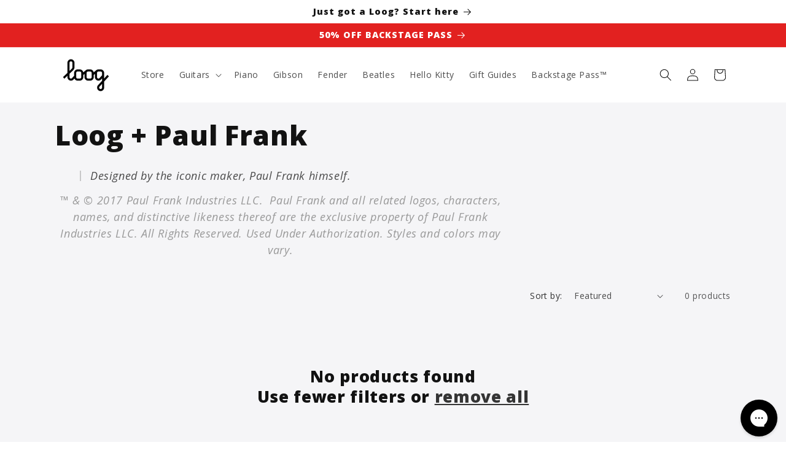

--- FILE ---
content_type: text/json
request_url: https://conf.config-security.com/model
body_size: 83
content:
{"title":"recommendation AI model (keras)","structure":"release_id=0x69:28:57:22:33:4f:29:5d:56:75:2a:64:4c:48:7c:74:7c:2d:25:47:26:6f:79:6a:26:70:6f:3a:70;keras;31w8hkw0ihkharot965ak3cgfkgu3bqfs9bi38svoyppkhzmp3sd11drtmm823k21ce5ji2m","weights":"../weights/69285722.h5","biases":"../biases/69285722.h5"}